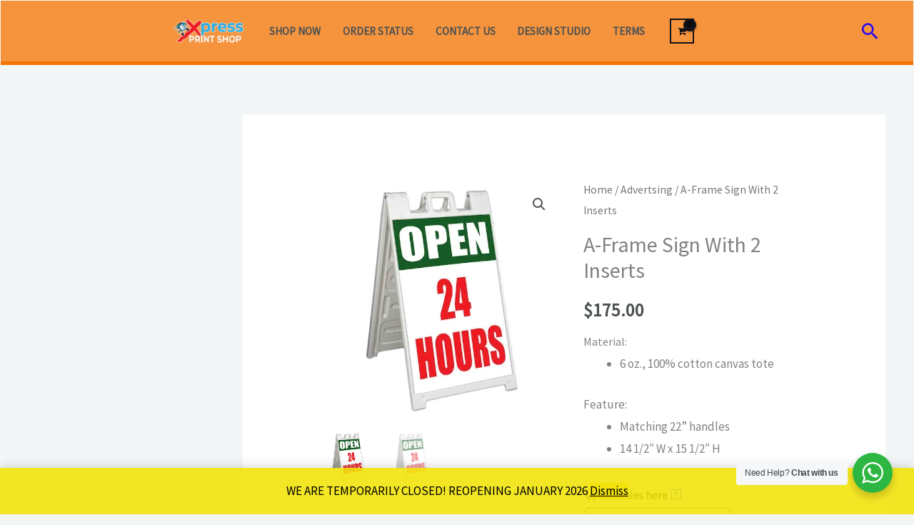

--- FILE ---
content_type: text/css
request_url: https://expressprintshopinc.com/wp-content/themes/astra-child/style.css?ver=1.0.0
body_size: 3064
content:
/**
Theme Name: Astra Child
Author: Brainstorm Force
Author URI: http://wpastra.com/about/
Description: Astra is the fastest, fully customizable & beautiful theme suitable for blogs, personal portfolios and business websites. It is very lightweight (less than 50KB on frontend) and offers unparalleled speed. Built with SEO in mind, Astra comes with schema.org code integrated so search engines will love your site. Astra offers plenty of sidebar options and widget areas giving you a full control for customizations. Furthermore, we have included special features and templates so feel free to choose any of your favorite page builder plugin to create pages flexibly. Some of the other features: # WooCommerce Ready # Responsive # Compatible with major plugins # Translation Ready # Extendible with premium addons # Regularly updated # Designed, Developed, Maintained & Supported by Brainstorm Force. Looking for a perfect base theme? Look no further. Astra is fast, fully customizable and beautiful theme!
Version: 1.0.0
License: GNU General Public License v2 or later
License URI: http://www.gnu.org/licenses/gpl-2.0.html
Text Domain: astra-child
Template: astra
*/




.ast-builder-menu-2 {
    font-weight: 500;
    text-transform: uppercase;
}
.home-featured-section table.variations td.value,
.single-product .ast-shipping-text {
    display: none;
}
.home-featured-section .astra-shop-summary-wrap {
    text-align: center;
}
.home-featured-section .astra-shop-summary-wrap .price {
    display: none !important;
}
.woocommerce div.product form.cart div.quantity {
    border: 1px solid;
}
.woocommerce .quantity .qty {
    font-weight: bold;
    color: #000;
}
.woocommerce-shop .wp-block-search__label {
    font-weight: 700;
}
.woocommerce-shop .wp-block-search__inside-wrapper {
    display: block;
}
.woocommerce-shop #secondary .wp-block-search__input {
    min-width: 100%;
	border: 1px solid #000;
    padding: 0.75em;
}
.woocommerce-shop #secondary .wp-block-search__button {
    padding: 0.3em 1em;
    margin-top: 15px;
    margin-left: 0;
    font-size: 14px;
}
.woocommerce-checkout .woocommerce-message::before,
.woocommerce-cart .woocommerce-message::before,
.woocommerce-privacy-policy-text {
	display: none;
}
.ast-mobile-popup-drawer .ast-mobile-popup-inner {
    max-width: 350px !important;
}
.woocommerce-checkout .shop_table thead,
.woocommerce-checkout .shop_table tbody,
.woocommerce-additional-fields {
    display: none;
}
.shop_table_custom thead th {
    text-align: left;
    font-size: 1.2rem;
    color: #101218;
}
tr.tax-rate.tax-rate-processing-fee-3-5-non-refundable-2 th {
    width: 180px;
}
/*body:not(.home) .ast-site-header-cart .ast-addon-cart-wrap i.astra-icon:after
.ast-site-header-cart .ast-addon-cart-wrap i.astra-icon::after:not(.home)*/
/*body:not(.ast-theme-transparent-header)*/
/*body:not(.ast-theme-transparent-header) .ast-site-header-cart .ast-addon-cart-wrap i.astra-icon:after {*/
/*body:not(.home) .ast-site-header-cart .ast-addon-cart-wrap i.astra-icon:after {
    color: #fff;
}*/

.product_cat-uniform-store .cfvsw_variations_form{
	display: none;
}

.home-custom-product-list-block .elementor-widget-container {
	background-color: #2fc1ff !important;
}

.home-custom-product-list-block {
    width: 100%;
    overflow: hidden;
    overflow-y: scroll;
    height: 250px;
}
.home-custom-product-list-block ul.products.columns-3 {
    /*margin: 0 0 1em;
    padding: 0;
    list-style: none outside;
    clear: both;
    color: #fff;*/
    margin: 0em 0 0 1.5em;
    clear: both;
    color: #fff;
}
.home-custom-product-list-block ul.products.columns-3 li {
/*     display: flex; */
   /* display: list-item;
    min-height: 5em;*/
}
.home-custom-product-list-block ul.products.columns-3 li img {
    width: 4em;
    height: 4em;
    /* top: 50%; */
    position: absolute;
    left: 0;
    margin: 0 0 0.5em 0;
    border: 1px solid #000;
/*    display: none;*/
}
/*.home-custom-product-list-block ul.products.columns-3 li:before, .home-custom-product-list-block ul.products.columns-3 li:after {
    content: '';
    display: block;
    position: relative;
}*/
.home-custom-product-list-block ul.products.columns-3 li:hover {
    padding-left: 10px;
    background: #fff;
}
/*.home-custom-product-list-block ul.products.columns-3 li a {*/
.home-custom-product-list-block ul.products.columns-3 a {
    color: #fff;
    /*position: relative;
    display: block;*/
/*     margin-bottom: 0.33em;
    float: left; */
}
/*.home-custom-product-list-block ul.products.columns-3 li a span.product-title {
    margin-left: 75px;
    white-space: nowrap;
    overflow: hidden;
    text-overflow: ellipsis;
    display: block;
    width: 240px;
}*/
/*.home-custom-product-list-block ul.products.columns-3 li span.woocommerce-Price-amount.amount {
    position: relative;
    right: -76px;
}*/
/*.home-custom-product-list-block ul.products.columns-3 li a:hover {*/
.home-custom-product-list-block ul.products.columns-3 a:hover {
    padding-left: 10px;
    transition: all .4s;
    color: #000;
    background: #fff;
}
.page-id-5414 input[type=text], 
.page-id-5414 input[type=file]{
    border-color: #2fc1ff;
}
.page-id-5414 .wpcf7 form>p {
    margin-bottom: 1.2em;
    font-weight: 700;
    color: #000;
}
/*.checkout-time-production span.woocommerce-input-wrapper {
    display: flex;
}*/
.checkout-time-production span.woocommerce-input-wrapper {
    display: grid;
    grid-template-rows: repeat(2, 100px);
    grid-template-columns: auto auto auto auto;
    /* grid-auto-flow: column;*/
    /* column-gap: 1rem; */
    row-gap: 10px;
}
.checkout-time-production input {
/*     margin-top: 40px !important;
	margin-left: 5px; */
/* 	margin-right: 0px !important; */
/* 	visibility: hidden; */
	display: none;
}
.checkout-time-production input[type="radio"]:checked + label.radio {
    border-color: #000 !important;
}
/* .checkout-time-production label.radio {
    background-size: 85px 85px;
    background-repeat: no-repeat;
    background-position: 20px 5px;
    text-indent: -2000px;
    padding: 30px;
    border: 2px solid #2fc1ff;
    border-radius: 5px;
} */
.checkout-time-production label.radio {
/*    background-size: 45px 45px;*/
    background-size: 80px 80px;
    background-repeat: no-repeat;
    background-position: center;
/*    text-indent: -3000px;*/
/*    text-indent: -3000px;*/
    position: relative;
/*    padding: 10px 25px;*/
	border: 2px solid transparent !important;
/*     border: 2px solid #2fc1ff; */
    border-radius: 5px;
}
#radio_choice_0 + label.radio {
    background-image: url(/wp-content/uploads/2024/09/7-DAYS.png);
	border-color: #de0000;
}
#radio_choice_0\.0 + label.radio {
    background-image: url(/wp-content/uploads/2024/02/3D-REPRINT.png);
	border-color: #ff7bac;
    margin-right: 60px;
    position: relative;
    text-indent: 0px;
    display: none;
}
#radio_choice_0\.0 + label.radio:after {
    content: "";
    width: 5px;
    height: 50px;
    background-color: #f00;
    position: absolute;
    display: block;
    left: 80px;
    top: 3px;
}
#radio_choice_0\.0 + label.radio:before {
    content: "For 3D Reprint only";
    width: 100px;
    height: 50px;
    position: absolute;
    left: -20px;
    top: 50px;
    color: #f00;
    font-size: 9px;
    text-transform: uppercase;
}
.checkout-time-production label.radio:before {
    display: none;
    content: "Production Cost";
    width: 100px;
    height: 50px;
    position: absolute;
    left: 30px;
    top: 86px;
    color: #000;
    font-size: 9px;
    font-weight: 900;
    text-transform: uppercase;
}
.checkout-time-production #radio_choice_0 + label.radio:before {
/*    content: "";*/
}
p#radio_choice_field {
    padding-bottom: 10px;
}
/* #radio_choice_6 + label.radio */
.checkout-time-production .woocommerce-input-wrapper label:nth-child(6) {
    background-image: url(/wp-content/uploads/2024/07/six-day.png);
	border-color: #f39a00;
}
.checkout-time-production .woocommerce-input-wrapper label:nth-child(8) {
    background-image: url(/wp-content/uploads/2024/07/five-day.png);
    border-color: #f39a00;
}
.checkout-time-production .woocommerce-input-wrapper label:nth-child(10) {
    background-image: url(/wp-content/uploads/2024/07/four-day.png);
    border-color: #f39a00;
}

/* #radio_choice_10 + label.radio */
.checkout-time-production .woocommerce-input-wrapper label:nth-child(12) {
    background-image: url(/wp-content/uploads/2024/07/three-day.png);
	border-color: #41db16;
}
.checkout-time-production .woocommerce-input-wrapper label:nth-child(14) {
    background-image: url(/wp-content/uploads/2024/07/two-day.png);
    border-color: #41db16;
}
.checkout-time-production .woocommerce-input-wrapper label:nth-child(16) {
    background-image: url(/wp-content/uploads/2024/07/one-day.png);
    border-color: #41db16;
}
/* #radio_choice_13 + label.radio */
.checkout-time-production .woocommerce-input-wrapper label:nth-child(18) {
    background-image: url(/wp-content/uploads/2024/07/same.png);
	border-color: #00bdef;
}
.woocommerce-page.woocommerce-checkout form #order_review_heading {
    float: left;
    padding-left: 0px !important;
}
/*.woocommerce-page.woocommerce-checkout form #customer_details.col2-set .col-1 div#payment {
    display: none;
}*/

.woocommerce-page.woocommerce-checkout form #customer_details.col2-set .col-2 #order_review table {
    display: none;
}
div#payment {
    margin-top: 30px;
}
.woocommerce-checkout #wc-square-digital-wallet {
    position: absolute;
    bottom: 560px;
    right: 30px;
}

#wc-square-wallet-divider{
	display: none;
}

.woocommerce-page.woocommerce-checkout #payment ul.payment_methods {
    margin-top: 6em;
}
span#delivery-date {
    font-size: 30px;
}
.checkout-time-production span.woocommerce-input-wrapper span.optional {
    visibility: hidden;
}



.after-time-production-content.popup {
    display: none; /* Hidden by default */
    position: fixed; 
    z-index: 1000; 
    left: 0;
    top: 0;
    width: 100%;
    height: 100%;
    overflow: auto; 
    background-color: rgba(0, 0, 0, 0.4); 
}

.after-time-production-content .popup-content {
    background-color: #fff;
    margin: 15% auto;
    padding: 20px;
    border: 1px solid #888;
    width: 50%; 
}

.after-time-production-content .close {
    color: #aaa;
    float: right;
    font-size: 28px;
    font-weight: bold;
    margin-top: -25px;
}

.after-time-production-content .close:hover,
.after-time-production-content .close:focus {
    color: black;
    text-decoration: none;
    cursor: pointer;
}
.woocommerce-cart p.woocommerce-shipping-destination {
    display: none;
}





@media screen and (min-width: 1024px) {
    .woocommerce-page.woocommerce-checkout form #customer_details.col2-set .col-1,
    .woocommerce-page.woocommerce-checkout form #customer_details.col2-set .col-2 {
        width: 47%  !important;
        float: left !important;
    }
    .woocommerce-page.woocommerce-checkout form #customer_details.col2-set .col-2 {
        float: right;
        margin-left: 5.347826087%;
    }

    .order-search-form {
        padding: 80px 20px;
    }
    .order-search-form h2 {
        font-size: 48px;
    }   
    .order-search-form form {
        /*max-width: 800px;
        margin: 0 auto;*/
        display: flex;
        gap: 10px;
        align-items: center;
    }
    .order-search-form form label {
        font-size: 22px;
        font-weight: 600;
        color: #101218;
    }
    .order-search-form form input {
        flex: 1;
        padding: 20px;
        font-size: 22px;
        border: 2px solid #ddd;
        border-radius: 8px;
    }
    .order-search-form form button {
        padding: 20px 40px;
        font-size: 22px;
        border-radius: 8px;
    }

}

@media screen and (max-width: 1100px) and (min-width: 922px) {

    .woocommerce-page.woocommerce-checkout form #order_review,
    .woocommerce-page.woocommerce-checkout form #customer_details.col2-set,
    .woocommerce-page.woocommerce-checkout form #customer_details.col2-set .col-1, 
    .woocommerce-page.woocommerce-checkout form #customer_details.col2-set .col-2 {
        width: 100% !important;
    }
    .woocommerce-page.woocommerce-checkout form #customer_details.col2-set .col-1, 
    .woocommerce-page.woocommerce-checkout form #customer_details.col2-set .col-2 {
        padding: 0px 15px;
    }
    .woocommerce-checkout #wc-square-digital-wallet {
        bottom: 510px;
        right: auto;
        left: 70px;
    }
	.single-product .wcpa_wrap .wcpa_fl_col-2 {
		grid-template-columns: repeat(1, 1fr);
	}
	.single-product .wcpa_wrap .wcpa_fl_col-4 {
		grid-template-columns: repeat(2, 1fr);
	}

}


@media screen and (min-width: 922px) {

    .ast-woo-shop-archive .site-content > .ast-container {
		max-width: 1176px;
	}
	.woocommerce-shop #secondary {
		width: 30%;
	}
	.woocommerce-shop #primary {
		width: 70%;
	}
	.woocommerce-page.woocommerce-checkout form #customer_details.col2-set,
    .woocommerce-checkout form #order_review {
		width: 100% !important;
       /* float: right;
        margin-right: 0px;
        margin-left: 4.347826087%;*/
	}
    /*.woocommerce-page.woocommerce-checkout form #customer_details.col2-set .col-1,
    .woocommerce-page.woocommerce-checkout form #customer_details.col2-set .col-2 {
        width: 47%  !important;
        float: left !important;
    }
    .woocommerce-page.woocommerce-checkout form #customer_details.col2-set .col-2 {
        float: right;
        margin-left: 5.347826087%;
    }
*/	/*.woocommerce-page.woocommerce-checkout form #order_review {
		width: 50% !important;
	}*/
/* 	.woocommerce-page.woocommerce-checkout form #customer_details.col2-set {
		width: 47% !important;
	}
	.woocommerce-page.woocommerce-checkout form #order_review {
		width: 48% !important;
	} */
/* 	body:not(.home) header#masthead  */
	:not(.ast-theme-transparent-header) #masthead {
    	position: relative;
	}

}



@media screen and (min-width: 480px) {
/* .checkout-time-production label.radio {
	width: 50%;
} */
}


@media screen and (max-width: 921px) {

    .ast-site-header-cart .ast-addon-cart-wrap i.astra-icon:after, 
    .ast-theme-transparent-header .ast-site-header-cart .ast-addon-cart-wrap i.astra-icon:after {
        color: #fff;
    }
    .woocommerce-shop.ast-separate-container.ast-two-container #secondary {
        order: 1;
    } 
    .woocommerce-checkout #wc-square-digital-wallet {
        bottom: 525px;
        right: auto;
    }
	

}


/*@media screen and (max-width: 767px) {

    .woocommerce-shop.ast-separate-container.ast-two-container #secondary {
        order: 1;
    }        


}*/


@media screen and (max-width: 480px) {

    .ast-header-account-wrap .ast-header-account-type-avatar .avatar {
        width: 50px;
    }
    .home-custom-product-list-block ul.products.columns-3 li a span.product-title {
/*        width: 200px;*/
        font-size: 13px;
    }
	.checkout-time-production label.radio {
/*		background-size: 45px 45px;*/
        background-size: 65px 65px;
/*		padding: 8px 25px;*/
	}
	.woocommerce-checkout form #order_review:not(.elementor-widget-woocommerce-checkout-page #order_review) {
		padding: 0 0.1em;
	}
    #radio_choice_0\.0 + label.radio:after {
        height: 50px;
        left: 70px;
        top: 0px;
    }
    #radio_choice_0\.0 + label.radio {
        margin-right: 50px;
    }
    #radio_choice_0\.0 + label.radio:before {
        left: -15px;
        top: 47px;
        font-size: 8px;
    }
    .woocommerce-checkout #wc-square-digital-wallet {
        bottom: 610px;
        right: 0px;
    }
    .after-time-production-content .popup-content {
        width: 90%; 
    }
    .woocommerce-checkout .elementor-40 .elementor-element.elementor-element-3d105c6f {
        padding: 5px;
    }
    span#delivery-date {
        font-size: 28px;
    }
    .checkout-time-production label.radio:before {
        width: 94px;
        left: 0px;
        top: 75px;
        text-align: center;
    }
    .checkout-time-production label.radio {
        margin-bottom: 25px !important;
    }
   

}